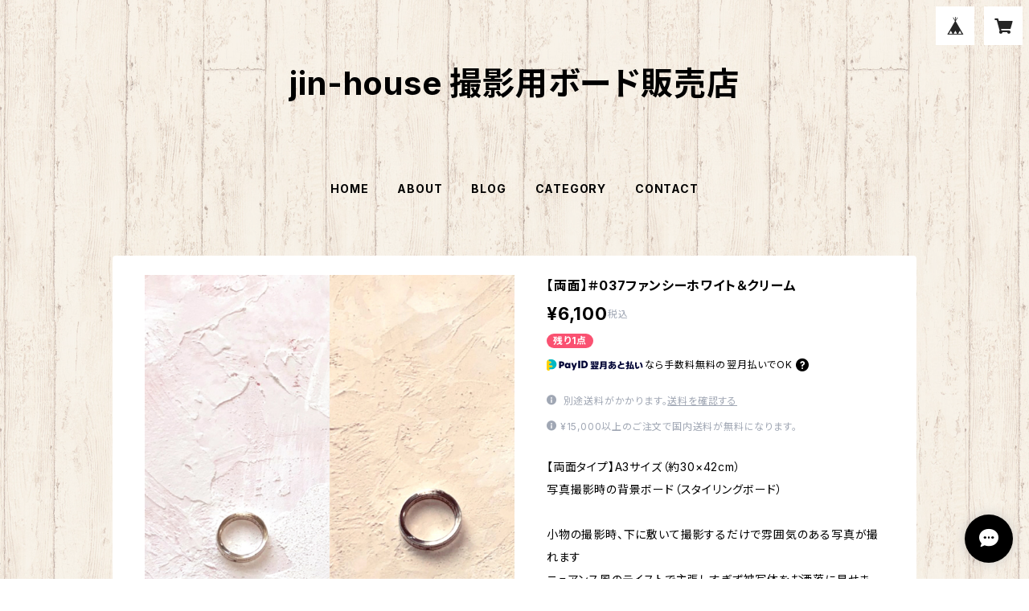

--- FILE ---
content_type: text/html; charset=UTF-8
request_url: https://jin.base.shop/items/29296815/reviews?format=user&score=all&page=1
body_size: 570
content:
				<li class="review01__listChild">
			<figure class="review01__itemInfo">
				<a href="/items/27872535" class="review01__imgWrap">
					<img src="https://baseec-img-mng.akamaized.net/images/item/origin/13e13669a3ea6eab90a402b997cb14db.jpg?imformat=generic&q=90&im=Resize,width=146,type=normal" alt="【両面】＃022　漆喰風＆ホワイトニュアンス" class="review01__img">
				</a>
				<figcaption class="review01__item">
					<i class="review01__iconImg ico--good"></i>
					<p class="review01__itemName">【両面】＃022　漆喰風＆ホワイトニュアンス</p>
										<time datetime="2020-05-10" class="review01__date">2020/05/10</time>
				</figcaption>
			</figure><!-- /.review01__itemInfo -->
								</li>
				<li class="review01__listChild">
			<figure class="review01__itemInfo">
				<a href="/items/28200132" class="review01__imgWrap">
					<img src="https://baseec-img-mng.akamaized.net/images/item/origin/01f2d2622a719cf4b39d7abe4c557a12.jpg?imformat=generic&q=90&im=Resize,width=146,type=normal" alt="【両面】＃026　カラフル☆グリーン＆ブルー" class="review01__img">
				</a>
				<figcaption class="review01__item">
					<i class="review01__iconImg ico--good"></i>
					<p class="review01__itemName">【両面】＃026　カラフル☆グリーン＆ブルー</p>
										<time datetime="2020-04-27" class="review01__date">2020/04/27</time>
				</figcaption>
			</figure><!-- /.review01__itemInfo -->
						<p class="review01__comment">ジンさんの所で購入するのは、今回2回目です。
色の相談に乗ってくださり感謝です。
手元に届いたのは、想像以上に綺麗な色のボードでした。
これから使うのが楽しみです。</p>
									<p class="review01__reply">再度のお求めありがとうございました！
色のご相談をいただいた事で、私も新しい発見がありました＾＾
これからもお役に立てるものを作っていきたいと思います。
また機会がありましたらよろしくお願いします。</p>
					</li>
				<li class="review01__listChild">
			<figure class="review01__itemInfo">
				<a href="/items/28199491" class="review01__imgWrap">
					<img src="https://baseec-img-mng.akamaized.net/images/item/origin/d497170ee700b8f714b1b33dd6a9fd30.jpg?imformat=generic&q=90&im=Resize,width=146,type=normal" alt="【両面】＃025　カラフル☆オレンジ＆レッド" class="review01__img">
				</a>
				<figcaption class="review01__item">
					<i class="review01__iconImg ico--good"></i>
					<p class="review01__itemName">【両面】＃025　カラフル☆オレンジ＆レッド</p>
										<time datetime="2020-04-27" class="review01__date">2020/04/27</time>
				</figcaption>
			</figure><!-- /.review01__itemInfo -->
						<p class="review01__comment">ジンさんの所で購入するのは、今回2回目です。
色の相談に乗ってくださり感謝です。
手元に届いたのは、想像以上に綺麗な色のボードでした。
これから使うのが楽しみです。</p>
									<p class="review01__reply">再度のお求めありがとうございました！
色のご相談をいただいた事で、私も新しい発見がありましたし、楽しかったです♪
これからもお役に立てるものを作っていきたいと思います。
また機会がありましたらよろしくお願いします。</p>
					</li>
		